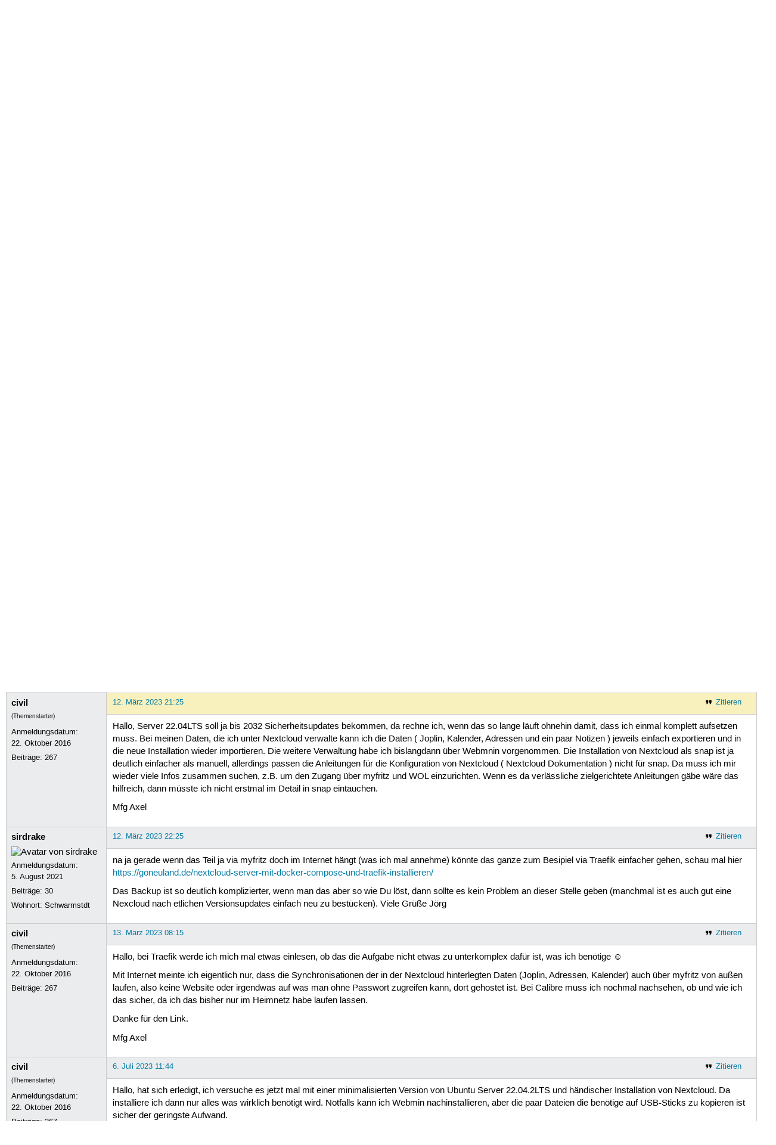

--- FILE ---
content_type: text/html; charset=utf-8
request_url: https://forum.ubuntuusers.de/topic/ubuntu-server-nextcloud-installation-mit-oder-/
body_size: 5608
content:





<!DOCTYPE html>
<html lang="de-de"
      >
  <head>
    <meta http-equiv="Content-Type" content="text/html; charset=utf-8">
    <meta name="viewport" content="width=device-width, initial-scale=1.0">

    <title>
      
  
  
    
  
    
  
    
  
    
  

  Ubuntu Server, Nextcloud Installation mit oder ohne snap › Ubuntu installieren und aktualisieren › Systemverwaltung, Installation, Aktualisierung › Forum › ubuntuusers.de

    </title>
    
      
      
      
        <link rel="stylesheet"  href="https://static-cdn.ubuntu-de.org/style/main.css?v=1.52.4">
      
        <link rel="stylesheet"  href="https://static-cdn.ubuntu-de.org/style/markup.css?v=1.52.4">
      
        <link rel="stylesheet"  href="https://static-cdn.ubuntu-de.org/style/forum.css?v=1.52.4">
      
        <link rel="stylesheet"  href="https://static-cdn.ubuntu-de.org/style/highlight.css?v=1.52.4">
      

      <link rel="stylesheet"  href="https://static-cdn.ubuntu-de.org/style/print.css?v=1.52.4" media="print">

      

      <link rel="stylesheet"  href="https://media-cdn.ubuntu-de.org/linkmap/linkmap-a9afd4e6ceecdf59278365d77ddeab91.css">

      
        <link rel="alternate" href="https://forum.ubuntuusers.de/feeds/topic/ubuntu-server-nextcloud-installation-mit-oder-/title/20/" title="Ubuntu Server, Nextcloud Installation mit oder ohne snap - Überschriften" type="application/atom+xml">
      
        <link rel="alternate" href="https://forum.ubuntuusers.de/feeds/topic/ubuntu-server-nextcloud-installation-mit-oder-/short/20/" title="Ubuntu Server, Nextcloud Installation mit oder ohne snap - Einleitung" type="application/atom+xml">
      
        <link rel="alternate" href="https://forum.ubuntuusers.de/feeds/topic/ubuntu-server-nextcloud-installation-mit-oder-/full/20/" title="Ubuntu Server, Nextcloud Installation mit oder ohne snap - Komplett" type="application/atom+xml">
      
      <link rel="shortcut icon" href="https://static-cdn.ubuntu-de.org/img/favicon.ico">
      <meta name="theme-color" content="#2b2929">

      
          

          
      

    
  </head>
  <body>
  <nav class="navi_global">
    <a href="#main" class="skip-link">Zum Hauptinhalt springen</a>
    <a href="#sidebar" class="skip-link">Zur Seitenleiste springen</a>

    <a href="https://www.centron.de/" class="sponsor_link" target="_blank">
      hosted by <img src="https://static-cdn.ubuntu-de.org/img/Centron_Logo_white.svg" alt="centron">
    </a>
    <a href="https://verein.ubuntu-de.org/">
      <img src="https://static-cdn.ubuntu-de.org/img/ubuntu-logo-set-web-svg/SVG_small_use/ubuntu_white_hex_su-ubuntu_Deutschland_eV-no_font.svg"
           alt="ubuntu Deutschland e.V. Logo">
    </a>

      <ul>
        <li>
          <noscript>
            <strong class="nojs error">Bitte aktiviere JavaScript!</strong>
          </noscript>
        </li>
        
          <li>
            <a href="https://ubuntuusers.de/login/?next=https%3A%2F%2Fforum.ubuntuusers.de%2Ftopic%2Fubuntu-server-nextcloud-installation-mit-oder-%2F" id="login_link">
              Anmelden
            </a>
          </li>
          <li>
            <a href="https://ubuntuusers.de/register/">
              Registrieren
            </a>
          </li>
        
      </ul>
  </nav>

    <header class="header">
      <h1><a href="/"><span>ubuntuusers.de</span></a></h1>
      <ul class="tabbar">
        
          <li class="portal" >
            <a href="https://ubuntuusers.de/">Portal</a>
          </li>
        
          <li class="forum" aria-current="page">
            <a href="https://forum.ubuntuusers.de/">Forum</a>
          </li>
        
          <li class="wiki" >
            <a href="https://wiki.ubuntuusers.de/">Wiki</a>
          </li>
        
          <li class="ikhaya" >
            <a href="https://ikhaya.ubuntuusers.de/">Ikhaya</a>
          </li>
        
          <li class="planet" >
            <a href="https://planet.ubuntuusers.de/">Planet</a>
          </li>
        
        <li class="community">
          <a href="https://wiki.ubuntuusers.de/Mitmachen/">Mitmachen</a>
        </li>
      </ul>
    </header>

        

        
        <form method="GET" action="https://duckduckgo.com/" class="search" name="searchsys" data-active-app="forum">
          <div>
            <input type="text" size="40" name="keyword" class="search_query">
            <input type="hidden" name="q">

            
            <input type="hidden" name="kam" value="osm">
            <input type="hidden" name="kj" value="F4AA90">
            <input type="hidden" name="ka" value="Ubuntu">

            <input type="submit" value="Suche" class="search_submit">

            <a href="https://wiki.ubuntuusers.de/Suchfunktion/">via DuckDuckGo</a>
          </div>
        </form>

        
  <div class="dropdown">
    <ul class="dropdown">
      <li>
        <span>Filter</span>
      </li>
      <li>
        <ul>
            <li>
              <a href="https://forum.ubuntuusers.de/newposts/">Neue Beiträge</a>
              <a href="https://forum.ubuntuusers.de/newposts/installieren-aktualisieren/" class="limited">nur hier</a>
            </li>
            <li>
              <a href="https://forum.ubuntuusers.de/unanswered/">Unbeantwortete Themen</a>
              <a href="https://forum.ubuntuusers.de/unanswered/installieren-aktualisieren/" class="limited">nur hier</a>
            </li>
            <li>
              <a href="https://forum.ubuntuusers.de/unsolved/">Ungelöste Themen</a>
              <a href="https://forum.ubuntuusers.de/unsolved/installieren-aktualisieren/" class="limited">nur hier</a>
            </li>
            <li>
              <a href="https://forum.ubuntuusers.de/last24/">24 Stunden</a>
              <a href="https://forum.ubuntuusers.de/last24/installieren-aktualisieren/" class="limited">nur hier</a>
            </li>
            <li>
              <a href="https://forum.ubuntuusers.de/last12/">12 Stunden</a>
              <a href="https://forum.ubuntuusers.de/last12/installieren-aktualisieren/" class="limited">nur hier</a>
            </li>
            <li>
              <a href="https://forum.ubuntuusers.de/last6/">6 Stunden</a>
              <a href="https://forum.ubuntuusers.de/last6/installieren-aktualisieren/" class="limited">nur hier</a>
            </li>
          
        </ul>
      </li>
    </ul>
  </div>

  <div class="pathbar_extension">
    
    
  </div>


      <nav aria-label="Brotkrumennavigation oben" class="breadcrumb -top">
        
          <ol>
            
              <li><a 
                     href="https://forum.ubuntuusers.de/">Forum</a></li>
            
              <li><a 
                     href="https://forum.ubuntuusers.de/category/systemverwaltung-installation-aktualisierung/">Systemverwaltung, Installation, Aktualisierung</a></li>
            
              <li><a 
                     href="https://forum.ubuntuusers.de/forum/installieren-aktualisieren/">Ubuntu installieren und aktualisieren</a></li>
            
              <li><a aria-current="location"
                     href="https://forum.ubuntuusers.de/topic/ubuntu-server-nextcloud-installation-mit-oder-/">Ubuntu Server, Nextcloud Installation mit oder ohne snap</a></li>
            
          </ol>
        
      </nav>

        
        
        

        

        <main id="main"
              class="content">
          

          

          
  <div class="topic_box">
    <h2>Ubuntu Server, Nextcloud Installation mit oder ohne snap</h2>
    <div class="topic_box_content">
      <div class="pagination pagination_right"><span class="disabled prev">« Vorherige</span><span class="pageselect active">1</span><span class="disabled next">Nächste »</span>
</div>
      <strong>Status:</strong>
      <span class="status_solved">
        Gelöst
      </span>
      <span class="linklist">|</span>
      <span class="ubuntu_version">
        <strong>Ubuntu-Version:</strong>
        Ubuntu 22.04 (Jammy Jellyfish)
      </span>
      <br>
      
  <span class="linklist">
      <a href="https://forum.ubuntuusers.de/topic/ubuntu-server-nextcloud-installation-mit-oder-/reply/" class="action action_reply">Antworten</a> |
    
  </span>

    </div>
  </div>

  <table class="topic">
    <tbody>
        <tr id="post-9366880">
          <td class="author">
            <p class="username">
              <a href="https://ubuntuusers.de/user/civil/">civil</a>
              
            </p>
            <p>Anmeldungsdatum:<br>22. Oktober 2016</p>
            <p class="posts">Beiträge: <a href="https://forum.ubuntuusers.de/author/civil/" rel="nofollow">267</a></p>
          </td>
          <td class="post">
            <div class="postinfo">
              <div class="linklist">
                  <a href="https://forum.ubuntuusers.de/post/9366880/quote/"
                     class="action action_quote">Zitieren</a>
              </div>
              <a href="https://forum.ubuntuusers.de/post/9366880/" title="Permalink zu diesem Beitrag">
                12. März 2023 10:06
                
                (zuletzt bearbeitet: 12. März 2023 13:42)
                
              </a>
            </div>
            
            
            <div class="text">
              <p>Hallo,</p><p>ich habe jetzt mal die aktuelle Serverversion 22.04 auf einem alten ThinClient installiert, erstmal zum testen ob das überhaupt läuft, bei der Installation kann man ja auch gleich verschiedenen Anwendungen wie auch Nextcloud über snap installieren, was ich für den test jetzt mal getan habe.
Es läuft auch alles rund, allerdings ist ja durch die Abschottung der snaps die Admininstration etwas komplizierter.</p><p>Die Frage, gibt es bei der Serverinstallation von Nextcloud irgendwelche Vorteile durch snap, die ich bisher vielleicht übersehen habe ?</p><p>Hintergund ist, dass ich bisher Nextcloud in VMware auf einem Desktoprechner laufen habe. Das läuft auch ganz gut, da der Rechner allerdings dauernd laufen muss und ich wegen Umstieg vom (selbsgehosteten) Nextcloud Talk auf Signal nur noch wenig Leistung benötige, will ich auf einen alten ThinClient (Fujitsu Futro S900 4/64GB) umsteigen.
Der läuft lüfterlos und wird per WOL geweckt, wenn er benötigt wird. Da kommt Nextcloud, Calibre und ein bischen FHEM (zum basteln) drauf. In Nextcloud nutze ich dann nur Joplin, Kalender, Adressen und ein paar Notizen, also keine echten Ressourcenfresser.</p><p>Mfg
Axel</p><div class="moderated"><p><strong>Moderiert von <a class="crosslink user" href="https://ubuntuusers.de/user/Taomon/">Taomon</a>:</strong></p> <p> Passender verschoben. </p></div>
            </div>
          </td>
        </tr>
        <tr id="post-9366915">
          <td class="author">
            <p class="username inactive">
              <a href="https://ubuntuusers.de/user/noisefloor/">noisefloor</a>
              
                <img class="teamicon" src="https://media-cdn.ubuntu-de.org/portal/team_icons/team_Ehemalige.png"
                     alt="Team-Icon">
              
            </p>
            <p>Anmeldungsdatum:<br>6. Juni 2006</p>
            <p class="posts">Beiträge: <a href="https://forum.ubuntuusers.de/author/noisefloor/" rel="nofollow">29567</a></p>
          </td>
          <td class="post">
            <div class="postinfo">
              <div class="linklist">
                  <a href="https://forum.ubuntuusers.de/post/9366915/quote/"
                     class="action action_quote">Zitieren</a>
              </div>
              <a href="https://forum.ubuntuusers.de/post/9366915/" title="Permalink zu diesem Beitrag">
                12. März 2023 11:54
                
              </a>
            </div>
            
            
            <div class="text">
              <p>Hallo,
</p><blockquote><p>Die Frage, gibt es bei der Serverinstallation von Nextcloud irgendwelche Vorteile durch snap, die ich bisher vielleicht übersehen habe ?</p></blockquote><p>Per se alle Vorteile von snaps. Ob das für dich (auch) Vorteile sind muss du selber entscheiden. Das Nextcloud snap wird von den Nextcloud Entwicklern bereitgestellt, d.h. du solltest du eigentlich immer die neuste, stabile Variante haben.</p><p>Nextcloud Server gibt es nicht in den Paketquellen, man kann es aber manuell installieren: <a href="https://wiki.ubuntuusers.de/Nextcloud/" class="internal">Nextcloud</a>. Dann musst du dich natürlich auch um Updates etc. selber kümmern.</p><p>Gruß, noisefloor</p>
            </div>
          </td>
        </tr>
        <tr id="post-9367011">
          <td class="author">
            <p class="username">
              <a href="https://ubuntuusers.de/user/sirdrake/">sirdrake</a>
              
            </p>
              
  <img class="avatar"
    src="https://media-cdn.ubuntu-de.org/portal/avatars/avatar_user430138.png"
    alt="Avatar von sirdrake">

            <p>Anmeldungsdatum:<br>5. August 2021</p>
            <p class="posts">Beiträge: <a href="https://forum.ubuntuusers.de/author/sirdrake/" rel="nofollow">30</a></p>
              <p>Wohnort: Schwarmstdt</p>
          </td>
          <td class="post">
            <div class="postinfo">
              <div class="linklist">
                  <a href="https://forum.ubuntuusers.de/post/9367011/quote/"
                     class="action action_quote">Zitieren</a>
              </div>
              <a href="https://forum.ubuntuusers.de/post/9367011/" title="Permalink zu diesem Beitrag">
                12. März 2023 19:38
                
              </a>
            </div>
            
            
            <div class="text">
              <p>Hm, solange das ganze lokal läuft mag snap und flatpak sicher den Vorteil haben, das das ganze Nextcloud geraffel nicht irgendwo unter Ubuntu läuft und bei Bedarf einfacher zu updaten oder löschen ist. Ich nutze meine Nexcloud seit 2016, zunächst einige Jahr nativ unter Ubuntu. Das hat sich aber nicht so vorteilhaft heraus gestellt, weil die LTS Updates immer viel Arbeit gemacht haben (php wechsel und so weiter). Meine Installation ist aber auch im Internet sichtbar. 
Ich persönlich bevorzuge seit einigen Jahren die Variante mit Docker unter Ubuntu Server. Das hatte für mich zwar einigen Lernaufwand aber mittlerweile bin ich super zufrieden. Insofern wäre das zumindest für Installationen die wie meine im Internet sichtbar sein sollen die Empfehlung.
Es gibt genau dafür etliche ganz gute Anleitungen, mit Traefik als Proxy oder mit Nginx.
viele Grüße
Jörg</p>
            </div>
          </td>
        </tr>
        <tr id="post-9367025">
          <td class="author">
            <p class="username">
              <a href="https://ubuntuusers.de/user/civil/">civil</a>
              
            </p>
              <div class="member_title">(Themenstarter)</div>
            <p>Anmeldungsdatum:<br>22. Oktober 2016</p>
            <p class="posts">Beiträge: <a href="https://forum.ubuntuusers.de/author/civil/" rel="nofollow">267</a></p>
          </td>
          <td class="post">
            <div class="postinfo">
              <div class="linklist">
                  <a href="https://forum.ubuntuusers.de/post/9367025/quote/"
                     class="action action_quote">Zitieren</a>
              </div>
              <a href="https://forum.ubuntuusers.de/post/9367025/" title="Permalink zu diesem Beitrag">
                12. März 2023 21:25
                
              </a>
            </div>
            
            
            <div class="text">
              <p>Hallo,
Server 22.04LTS soll ja bis 2032 Sicherheitsupdates bekommen, da rechne ich, wenn das so lange läuft ohnehin damit, dass ich einmal komplett aufsetzen muss. Bei meinen Daten, die ich unter Nextcloud verwalte kann ich die Daten ( Joplin, Kalender, Adressen und ein paar Notizen ) jeweils einfach exportieren und in die neue Installation wieder importieren. Die weitere Verwaltung habe ich bislangdann über Webmnin vorgenommen.
Die Installation von Nextcloud als snap ist ja deutlich einfacher als manuell, allerdings passen die Anleitungen für die Konfiguration von Nextcloud ( Nextcloud Dokumentation ) nicht für snap. Da muss ich mir wieder viele Infos zusammen suchen, z.B. um den Zugang über myfritz und WOL einzurichten.
Wenn es da verlässliche zielgerichtete Anleitungen gäbe wäre das hilfreich, dann müsste ich nicht erstmal im Detail in snap eintauchen.</p><p>Mfg
Axel</p>
            </div>
          </td>
        </tr>
        <tr id="post-9367029">
          <td class="author">
            <p class="username">
              <a href="https://ubuntuusers.de/user/sirdrake/">sirdrake</a>
              
            </p>
              
  <img class="avatar"
    src="https://media-cdn.ubuntu-de.org/portal/avatars/avatar_user430138.png"
    alt="Avatar von sirdrake">

            <p>Anmeldungsdatum:<br>5. August 2021</p>
            <p class="posts">Beiträge: <a href="https://forum.ubuntuusers.de/author/sirdrake/" rel="nofollow">30</a></p>
              <p>Wohnort: Schwarmstdt</p>
          </td>
          <td class="post">
            <div class="postinfo">
              <div class="linklist">
                  <a href="https://forum.ubuntuusers.de/post/9367029/quote/"
                     class="action action_quote">Zitieren</a>
              </div>
              <a href="https://forum.ubuntuusers.de/post/9367029/" title="Permalink zu diesem Beitrag">
                12. März 2023 22:25
                
              </a>
            </div>
            
            
            <div class="text">
              <p>na ja gerade wenn das Teil ja via myfritz doch im Internet hängt (was ich mal annehme) könnte das ganze zum Besipiel via Traefik einfacher gehen, schau mal hier
<a rel="nofollow" title="https://goneuland.de/nextcloud-server-mit-docker-compose-und-traefik-installieren/" href="https://goneuland.de/nextcloud-server-mit-docker-compose-und-traefik-installieren/" class="external">https://goneuland.de/nextcloud-server-mit-docker-compose-und-traefik-installieren/</a></p><p>Das Backup ist so deutlich komplizierter, wenn man das aber so wie Du löst, dann sollte es kein Problem an dieser Stelle geben (manchmal ist es auch gut eine Nexcloud nach etlichen Versionsupdates einfach neu zu bestücken).
Viele Grüße
Jörg</p>
            </div>
          </td>
        </tr>
        <tr id="post-9367059">
          <td class="author">
            <p class="username">
              <a href="https://ubuntuusers.de/user/civil/">civil</a>
              
            </p>
              <div class="member_title">(Themenstarter)</div>
            <p>Anmeldungsdatum:<br>22. Oktober 2016</p>
            <p class="posts">Beiträge: <a href="https://forum.ubuntuusers.de/author/civil/" rel="nofollow">267</a></p>
          </td>
          <td class="post">
            <div class="postinfo">
              <div class="linklist">
                  <a href="https://forum.ubuntuusers.de/post/9367059/quote/"
                     class="action action_quote">Zitieren</a>
              </div>
              <a href="https://forum.ubuntuusers.de/post/9367059/" title="Permalink zu diesem Beitrag">
                13. März 2023 08:15
                
              </a>
            </div>
            
            
            <div class="text">
              <p>Hallo,
bei Traefik werde ich mich mal etwas einlesen, ob das die Aufgabe nicht etwas zu unterkomplex dafür ist, was ich benötige ☺</p><p>Mit Internet meinte ich eigentlich nur, dass die Synchronisationen der in der Nextcloud hinterlegten Daten (Joplin, Adressen, Kalender) auch über myfritz von außen laufen, also keine Website oder irgendwas auf was man ohne Passwort zugreifen kann, dort gehostet ist.
Bei Calibre muss ich nochmal nachsehen, ob und wie ich das sicher, da ich das bisher nur im Heimnetz habe laufen lassen.</p><p>Danke für den Link.</p><p>Mfg
Axel</p>
            </div>
          </td>
        </tr>
        <tr id="post-9384914">
          <td class="author">
            <p class="username">
              <a href="https://ubuntuusers.de/user/civil/">civil</a>
              
            </p>
              <div class="member_title">(Themenstarter)</div>
            <p>Anmeldungsdatum:<br>22. Oktober 2016</p>
            <p class="posts">Beiträge: <a href="https://forum.ubuntuusers.de/author/civil/" rel="nofollow">267</a></p>
          </td>
          <td class="post">
            <div class="postinfo">
              <div class="linklist">
                  <a href="https://forum.ubuntuusers.de/post/9384914/quote/"
                     class="action action_quote">Zitieren</a>
              </div>
              <a href="https://forum.ubuntuusers.de/post/9384914/" title="Permalink zu diesem Beitrag">
                6. Juli 2023 11:44
                
              </a>
            </div>
            
            
            <div class="text">
              <p>Hallo,
hat sich erledigt, ich versuche es jetzt mal mit einer minimalisierten Version von Ubuntu Server 22.04.2LTS und händischer Installation von Nextcloud. Da installiere ich dann nur alles was wirklich benötigt wird.
Notfalls kann ich Webmin nachinstallieren, aber die paar Dateien die benötige auf USB-Sticks zu kopieren ist sicher der geringste Aufwand.</p><p>Mfg Axel</p>
            </div>
          </td>
        </tr>
    </tbody>
  </table>

  <div class="topic_box">
    <div class="topic_box_content">
      <div class="pagination pagination_right"><span class="disabled prev">« Vorherige</span><span class="pageselect active">1</span><span class="disabled next">Nächste »</span>
</div>
      
  <span class="linklist">
      <a href="https://forum.ubuntuusers.de/topic/ubuntu-server-nextcloud-installation-mit-oder-/reply/" class="action action_reply">Antworten</a> |
    
  </span>

    </div>
  </div>
  <div class="pathbar">
    <div class="pagination pagination_right">
      <a href="https://forum.ubuntuusers.de/topic/ubuntu-server-nextcloud-installation-mit-oder-/previous/"
         rel="nofollow" class="prev">« Vorheriges Thema</a>
      <a href="https://forum.ubuntuusers.de/topic/ubuntu-server-nextcloud-installation-mit-oder-/next/"
         rel="nofollow" class="next">Nächstes Thema »</a>
    </div>
  </div>

        </main>

    <nav aria-label="Brotkrumennavigation unten" class="breadcrumb -bottom">
      
          <ol>
            
              <li><a 
                     href="https://forum.ubuntuusers.de/">Forum</a></li>
            
              <li><a 
                     href="https://forum.ubuntuusers.de/category/systemverwaltung-installation-aktualisierung/">Systemverwaltung, Installation, Aktualisierung</a></li>
            
              <li><a 
                     href="https://forum.ubuntuusers.de/forum/installieren-aktualisieren/">Ubuntu installieren und aktualisieren</a></li>
            
              <li><a aria-current="location"
                     href="https://forum.ubuntuusers.de/topic/ubuntu-server-nextcloud-installation-mit-oder-/">Ubuntu Server, Nextcloud Installation mit oder ohne snap</a></li>
            
          </ol>
        
    </nav>

    <footer class="footer">
      <ul>
        <li class="poweredby">
          Powered by <a href="https://ubuntuusers.de/inyoka/">Inyoka</a>
          
          <br>
          
          Inyoka 1.52.4
          
          
        </li>
        <li class="license">
          🄯   2004 – 2026 ubuntuusers.de • Einige Rechte vorbehalten<br>
          <a href="https://ubuntuusers.de/lizenz/" rel="cc:morePermissions">Lizenz</a> •
          <a href="https://ubuntuusers.de/kontakt/">Kontakt</a> •
          <a href="https://ubuntuusers.de/datenschutz/">Datenschutz</a> •
          <a href="https://ubuntuusers.de/impressum/">Impressum</a> •
          <a href="https://ubuntuusers.statuspage.io">Serverstatus</a>
        </li>
        <li class="housing">
          <span title="Unterbringung und Netzanbindung eines Servers">Serverhosting</span> gespendet von<br>
          <a class="housing-anexia" href="https://www.anexia.at/managed-hosting/"><img src="https://static-cdn.ubuntu-de.org/img/anexia_logo.png" alt="anexia"></a>
          <a href="https://www.centron.de/"><img src="https://static-cdn.ubuntu-de.org/img/Centron_Logo_white.svg" alt="centron"></a>
        </li>
      </ul>
    </footer>

    <script>
    /*<![CDATA[*/
      var
        $STATIC_URL = "https://static-cdn.ubuntu-de.org/",
        $MEDIA_URL = "https://media-cdn.ubuntu-de.org/",
        $BASE_DOMAIN_NAME = "ubuntuusers.de",
        $CURRENT_USER = null,
        $IS_LOGGED_IN = false;
    /*]]>*/
    </script>

   <script src="https://static-cdn.ubuntu-de.org/js/jquery.min.js?v=1.52.4"></script>
   
       <script src="https://static-cdn.ubuntu-de.org/js/classy.js?v=1.52.4"></script>
   
       <script src="https://static-cdn.ubuntu-de.org/js/jquery.extensions.js?v=1.52.4"></script>
   
       <script src="https://static-cdn.ubuntu-de.org/js/overall.js?v=1.52.4"></script>
   
       <script src="https://static-cdn.ubuntu-de.org/js/forum.js?v=1.52.4"></script>
   

   
   
  </body>
</html>